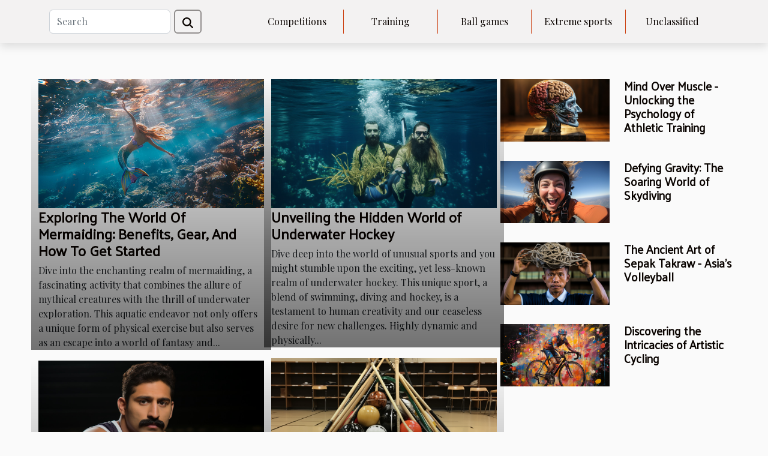

--- FILE ---
content_type: text/html; charset=UTF-8
request_url: https://www.goprostock.com/
body_size: 11780
content:
<!DOCTYPE html>
    <html lang="en">
<head>
    <meta charset="utf-8">
    <meta name="viewport" content="width=device-width, initial-scale=1">
    <title>Embrace the Challenge, Ignite Your Potential</title>

<meta name="description" content="">

<meta name="robots" content="follow,index" />
<link rel="icon" type="image/png" href="/favicon.png" />


    <link rel="stylesheet" href="/css/style2.css">
</head>
<body>
    <header>
    <div class="container-fluid d-flex justify-content-center">
        <nav class="navbar container navbar-expand-xl m-0 pt-3 pb-3">
            <div class="container-fluid">
                <button class="navbar-toggler" type="button" data-bs-toggle="collapse" data-bs-target="#navbarSupportedContent" aria-controls="navbarSupportedContent" aria-expanded="false" aria-label="Toggle navigation">
                    <svg xmlns="http://www.w3.org/2000/svg" fill="currentColor" class="bi bi-list" viewBox="0 0 16 16">
                        <path fill-rule="evenodd" d="M2.5 12a.5.5 0 0 1 .5-.5h10a.5.5 0 0 1 0 1H3a.5.5 0 0 1-.5-.5m0-4a.5.5 0 0 1 .5-.5h10a.5.5 0 0 1 0 1H3a.5.5 0 0 1-.5-.5m0-4a.5.5 0 0 1 .5-.5h10a.5.5 0 0 1 0 1H3a.5.5 0 0 1-.5-.5"></path>
                    </svg>
                </button>
                <div class="collapse navbar-collapse" id="navbarSupportedContent">
                    <form class="d-flex" role="search" method="get" action="/search">
    <input type="search" class="form-control"  name="q" placeholder="Search" aria-label="Search"  pattern=".*\S.*" required>
    <button type="submit" class="btn">
        <svg xmlns="http://www.w3.org/2000/svg" width="18px" height="18px" fill="currentColor" viewBox="0 0 512 512">
                    <path d="M416 208c0 45.9-14.9 88.3-40 122.7L502.6 457.4c12.5 12.5 12.5 32.8 0 45.3s-32.8 12.5-45.3 0L330.7 376c-34.4 25.2-76.8 40-122.7 40C93.1 416 0 322.9 0 208S93.1 0 208 0S416 93.1 416 208zM208 352a144 144 0 1 0 0-288 144 144 0 1 0 0 288z"/>
                </svg>
    </button>
</form>
                    <ul class="navbar-nav">
                                                    <li class="nav-item">
    <a href="/competitions" class="nav-link">Competitions</a>
    </li>
                                    <li class="nav-item">
    <a href="/training" class="nav-link">Training</a>
    </li>
                                    <li class="nav-item">
    <a href="/ball-games" class="nav-link">Ball games</a>
    </li>
                                    <li class="nav-item">
    <a href="/extreme-sports" class="nav-link">Extreme sports</a>
    </li>
                                    <li class="nav-item">
    <a href="/unclassified" class="nav-link">Unclassified</a>
    </li>
                            </ul>
                </div>
            </div>
        </nav>
    </div> 
</header>
<main>
        <div class="container main" ></div>    <section class="container pages-list-top-columns-tc">
        <div class="row">
            <div class="col-12 col-lg-4 item">
                                    <div class="row">
                        <div class="col-12">
                            <a href="/exploring-the-world-of-mermaiding-benefits-gear-and-how-to-get-started" title="Exploring The World Of Mermaiding: Benefits, Gear, And How To Get Started"><img class="img-fluid" src="/images/exploring-the-world-of-mermaiding-benefits-gear-and-how-to-get-started.jpeg" alt="Exploring The World Of Mermaiding: Benefits, Gear, And How To Get Started"></a>                        </div>
                        <div class="col-12">
                                                        <h3><a href="/exploring-the-world-of-mermaiding-benefits-gear-and-how-to-get-started" title="Exploring The World Of Mermaiding: Benefits, Gear, And How To Get Started">Exploring The World Of Mermaiding: Benefits, Gear, And How To Get Started</a></h3>                            <time datetime="2024-06-22 17:40:04">Saturday, June 22, 2024 5:40 PM</time>                            <div>
Dive into the enchanting realm of mermaiding, a fascinating activity that combines the allure of mythical creatures with the thrill of underwater exploration. This aquatic endeavor not only offers a unique form of physical exercise but also serves as an escape into a world of fantasy and...</div>                                                    </div>
                    </div>
                                    <div class="row">
                        <div class="col-12">
                            <a href="/dominating-the-field-an-insight-into-kabaddi" title="Dominating the Field: An Insight into Kabaddi"><img class="img-fluid" src="/images/dominating-the-field-an-insight-into-kabaddi.jpg" alt="Dominating the Field: An Insight into Kabaddi"></a>                        </div>
                        <div class="col-12">
                                                        <h3><a href="/dominating-the-field-an-insight-into-kabaddi" title="Dominating the Field: An Insight into Kabaddi">Dominating the Field: An Insight into Kabaddi</a></h3>                            <time datetime="2023-11-09 15:05:21">Thursday, November 9, 2023 3:05 PM</time>                            <div>
Kabaddi, a sport deeply rooted in the heartlands of India, has over the years transformed into a global phenomenon. The game, with its simple rules and intense gameplay, has captivated audiences across the world. This article provides an intriguing insight into the sport, exploring its evolution,...</div>                                                    </div>
                    </div>
                            </div>

            <div class="col-12 col-lg-4 item">
                                    <div class="row">
                        <div class="col-12">
                            <a href="/unveiling-the-hidden-world-of-underwater-hockey" title="Unveiling the Hidden World of Underwater Hockey"><img class="img-fluid" src="/images/unveiling-the-hidden-world-of-underwater-hockey.jpeg" alt="Unveiling the Hidden World of Underwater Hockey"></a>                        </div>
                        <div class="col-12">
                                                        <h3><a href="/unveiling-the-hidden-world-of-underwater-hockey" title="Unveiling the Hidden World of Underwater Hockey">Unveiling the Hidden World of Underwater Hockey</a></h3>                            <time datetime="2023-11-09 15:05:20">Thursday, November 9, 2023 3:05 PM</time>                            <div>
Dive deep into the world of unusual sports and you might stumble upon the exciting, yet less-known realm of underwater hockey. This unique sport, a blend of swimming, diving and hockey, is a testament to human creativity and our ceaseless desire for new challenges. Highly dynamic and physically...</div>                                                    </div>
                    </div>
                                    <div class="row">
                        <div class="col-12">
                            <a href="/broomball-an-icy-twist-to-traditional-ball-games" title="Broomball: An Icy Twist to Traditional Ball Games"><img class="img-fluid" src="/images/broomball-an-icy-twist-to-traditional-ball-games.jpg" alt="Broomball: An Icy Twist to Traditional Ball Games"></a>                        </div>
                        <div class="col-12">
                                                        <h3><a href="/broomball-an-icy-twist-to-traditional-ball-games" title="Broomball: An Icy Twist to Traditional Ball Games">Broomball: An Icy Twist to Traditional Ball Games</a></h3>                            <time datetime="2023-10-19 01:34:08">Thursday, October 19, 2023 1:34 AM</time>                            <div>
Are you tired of the same traditional ball games? Or are you a thrill-seeker wanting to try something new? Broomball just might be the sport for you. It's a unique game, played on ice, that has been gaining popularity over the years. This exciting game brings an icy twist to the conventional ball...</div>                                                    </div>
                    </div>
                            </div>
            <div class="col-12 col-lg-4">
                <div class="row">
                                            <div class=" col-12">
                            <div class="row">
                                <figure class="col-12 col-lg-6"><a href="/mind-over-muscle-unlocking-the-psychology-of-athletic-training" title="Mind Over Muscle - Unlocking the Psychology of Athletic Training"><img class="img-fluid" src="/images/mind-over-muscle-unlocking-the-psychology-of-athletic-training.jpg" alt="Mind Over Muscle - Unlocking the Psychology of Athletic Training"></a></figure><figcaption>Mind Over Muscle - Unlocking the Psychology of Athletic Training</figcaption>                                <div class="col-12 col-lg-6">
                                                                        <h4><a href="/mind-over-muscle-unlocking-the-psychology-of-athletic-training" title="Mind Over Muscle - Unlocking the Psychology of Athletic Training">Mind Over Muscle - Unlocking the Psychology of Athletic Training</a></h4>                                </div>
                            </div>
                        </div>
                                            <div class=" col-12">
                            <div class="row">
                                <figure class="col-12 col-lg-6"><a href="/defying-gravity-the-soaring-world-of-skydiving" title="Defying Gravity: The Soaring World of Skydiving"><img class="img-fluid" src="/images/defying-gravity-the-soaring-world-of-skydiving.jpeg" alt="Defying Gravity: The Soaring World of Skydiving"></a></figure><figcaption>Defying Gravity: The Soaring World of Skydiving</figcaption>                                <div class="col-12 col-lg-6">
                                                                        <h4><a href="/defying-gravity-the-soaring-world-of-skydiving" title="Defying Gravity: The Soaring World of Skydiving">Defying Gravity: The Soaring World of Skydiving</a></h4>                                </div>
                            </div>
                        </div>
                                            <div class=" col-12">
                            <div class="row">
                                <figure class="col-12 col-lg-6"><a href="/the-ancient-art-of-sepak-takraw-asias-volleyball" title="The Ancient Art of Sepak Takraw - Asia&#039;s Volleyball"><img class="img-fluid" src="/images/the-ancient-art-of-sepak-takraw-asias-volleyball.jpeg" alt="The Ancient Art of Sepak Takraw - Asia&#039;s Volleyball"></a></figure><figcaption>The Ancient Art of Sepak Takraw - Asia's Volleyball</figcaption>                                <div class="col-12 col-lg-6">
                                                                        <h4><a href="/the-ancient-art-of-sepak-takraw-asias-volleyball" title="The Ancient Art of Sepak Takraw - Asia&#039;s Volleyball">The Ancient Art of Sepak Takraw - Asia's Volleyball</a></h4>                                </div>
                            </div>
                        </div>
                                            <div class=" col-12">
                            <div class="row">
                                <figure class="col-12 col-lg-6"><a href="/discovering-the-intricacies-of-artistic-cycling" title="Discovering the Intricacies of Artistic Cycling"><img class="img-fluid" src="/images/discovering-the-intricacies-of-artistic-cycling.jpeg" alt="Discovering the Intricacies of Artistic Cycling"></a></figure><figcaption>Discovering the Intricacies of Artistic Cycling</figcaption>                                <div class="col-12 col-lg-6">
                                                                        <h4><a href="/discovering-the-intricacies-of-artistic-cycling" title="Discovering the Intricacies of Artistic Cycling">Discovering the Intricacies of Artistic Cycling</a></h4>                                </div>
                            </div>
                        </div>
                                    </div>
            </div>
        </div>
    </section>
    
<section class="column-3">

        <div class="container">
            <h2>Competitions</h2>            <div class="row">
                                    <div class="col-12 col-md-5 col-lg-4 item">

                        <figure><a href="/unveiling-the-grit-in-ultra-endurance-races" title="Unveiling the Grit in Ultra-Endurance Races"><img class="img-fluid" src="/images/unveiling-the-grit-in-ultra-endurance-races.jpeg" alt="Unveiling the Grit in Ultra-Endurance Races"></a></figure><figcaption>Unveiling the Grit in Ultra-Endurance Races</figcaption>                        <div>
                            <h3><a href="/unveiling-the-grit-in-ultra-endurance-races" title="Unveiling the Grit in Ultra-Endurance Races">Unveiling the Grit in Ultra-Endurance Races</a></h3>                        </div>
                        <time datetime="2023-11-09 15:05:21">Thursday, November 9, 2023 3:05 PM</time>                        
                        <div>
Ultra-endurance races test the limits of human fortitude, courage, and tenacity, in an extreme, often grueling, environment. Pushing physical boundaries to the brink, these events are not merely a test of physical strength, but a testament to an individual's mental grit and resilience. The...</div>                                            </div>

                                                        <div class="col-12 col-md-5 col-lg-4 item">

                        <figure><a href="/unmasking-the-obscure-sport-of-joggling-juggling-on-the-run" title="Unmasking the Obscure Sport of Joggling - Juggling on the Run"><img class="img-fluid" src="/images/unmasking-the-obscure-sport-of-joggling-juggling-on-the-run.jpeg" alt="Unmasking the Obscure Sport of Joggling - Juggling on the Run"></a></figure><figcaption>Unmasking the Obscure Sport of Joggling - Juggling on the Run</figcaption>                        <div>
                            <h3><a href="/unmasking-the-obscure-sport-of-joggling-juggling-on-the-run" title="Unmasking the Obscure Sport of Joggling - Juggling on the Run">Unmasking the Obscure Sport of Joggling - Juggling on the Run</a></h3>                        </div>
                        <time datetime="2023-11-09 15:05:20">Thursday, November 9, 2023 3:05 PM</time>                        
                        <div>
Imagine a sport that combines the rhythm and endurance of running with the skill and concentration of juggling. Welcome to the fascinating world of "Joggling" - a sport that will make you rethink your idea of multitasking. This emerging discipline pushes the boundaries of physical and mental...</div>                                            </div>

                                                        <div class="col-12 col-md-5 col-lg-4 item">

                        <figure><a href="/unveiling-the-hidden-world-of-underwater-hockey" title="Unveiling the Hidden World of Underwater Hockey"><img class="img-fluid" src="/images/unveiling-the-hidden-world-of-underwater-hockey.jpeg" alt="Unveiling the Hidden World of Underwater Hockey"></a></figure><figcaption>Unveiling the Hidden World of Underwater Hockey</figcaption>                        <div>
                            <h3><a href="/unveiling-the-hidden-world-of-underwater-hockey" title="Unveiling the Hidden World of Underwater Hockey">Unveiling the Hidden World of Underwater Hockey</a></h3>                        </div>
                        <time datetime="2023-11-09 15:05:20">Thursday, November 9, 2023 3:05 PM</time>                        
                        <div>
Dive deep into the world of unusual sports and you might stumble upon the exciting, yet less-known realm of underwater hockey. This unique sport, a blend of swimming, diving and hockey, is a testament to human creativity and our ceaseless desire for new challenges. Highly dynamic and physically...</div>                                            </div>

                                </div>
            <div class="row">
                                                    <div class="col-12 col-md-5 col-lg-4 item">

                        <figure><a href="/unearthing-the-thrills-of-underwater-hockey" title="Unearthing the Thrills of Underwater Hockey"><img class="img-fluid" src="/images/unearthing-the-thrills-of-underwater-hockey.jpg" alt="Unearthing the Thrills of Underwater Hockey"></a></figure><figcaption>Unearthing the Thrills of Underwater Hockey</figcaption>                        <div>
                            <h3><a href="/unearthing-the-thrills-of-underwater-hockey" title="Unearthing the Thrills of Underwater Hockey">Unearthing the Thrills of Underwater Hockey</a></h3>                        </div>
                        <time datetime="2023-11-09 15:05:19">Thursday, November 9, 2023 3:05 PM</time>                        
                        <div>
The captivating world of sports is vast and varied, offering an array of games to suit every taste. From popular games on dry land to thrilling activities in the water, athletes find new and exciting ways to compete and challenge themselves. However, one aquatic sport, in particular, has been...</div>                                            </div>

                                                        <div class="col-12 col-md-5 col-lg-4 item">

                        <figure><a href="/unraveling-the-thrill-of-chess-boxing" title="Unraveling the Thrill of Chess Boxing"><img class="img-fluid" src="/images/unraveling-the-thrill-of-chess-boxing.jpeg" alt="Unraveling the Thrill of Chess Boxing"></a></figure><figcaption>Unraveling the Thrill of Chess Boxing</figcaption>                        <div>
                            <h3><a href="/unraveling-the-thrill-of-chess-boxing" title="Unraveling the Thrill of Chess Boxing">Unraveling the Thrill of Chess Boxing</a></h3>                        </div>
                        <time datetime="2023-10-19 01:34:08">Thursday, October 19, 2023 1:34 AM</time>                        
                        <div>
Imagine a sport that combines the intellectual rigor of chess with the physical agility of boxing. Sounds intriguing, right? This is chess boxing, a hybrid sport that tests your mental and physical stamina simultaneously. It is a thrilling blend of rapid punches and strategic maneuvers, a game...</div>                                            </div>

                                                        <div class="col-12 col-md-5 col-lg-4 item">

                        <figure><a href="/the-forgotten-heroes-of-paralympic-sports" title="The Forgotten Heroes of Paralympic Sports"><img class="img-fluid" src="/images/the-forgotten-heroes-of-paralympic-sports.jpg" alt="The Forgotten Heroes of Paralympic Sports"></a></figure><figcaption>The Forgotten Heroes of Paralympic Sports</figcaption>                        <div>
                            <h3><a href="/the-forgotten-heroes-of-paralympic-sports" title="The Forgotten Heroes of Paralympic Sports">The Forgotten Heroes of Paralympic Sports</a></h3>                        </div>
                        <time datetime="2023-10-19 01:34:08">Thursday, October 19, 2023 1:34 AM</time>                        
                        <div>
In the realm of sports, there are athletes who defy the odds and overcome unimaginable challenges to display human resilience, determination, and strength. These are the athletes of Paralympic sports, who, despite their physical limitations, have not allowed their spirits to be confined. They...</div>                                            </div>

                                </div>
            <div class="row">
                                                    <div class="col-12 col-md-5 col-lg-4 item">

                        <figure><a href="/unveiling-the-worlds-most-underrated-sports-competitions" title="Unveiling The World&#039;s Most Underrated Sports Competitions"><img class="img-fluid" src="/images/unveiling-the-worlds-most-underrated-sports-competitions.jpeg" alt="Unveiling The World&#039;s Most Underrated Sports Competitions"></a></figure><figcaption>Unveiling The World's Most Underrated Sports Competitions</figcaption>                        <div>
                            <h3><a href="/unveiling-the-worlds-most-underrated-sports-competitions" title="Unveiling The World&#039;s Most Underrated Sports Competitions">Unveiling The World's Most Underrated Sports Competitions</a></h3>                        </div>
                        <time datetime="2023-10-19 01:34:08">Thursday, October 19, 2023 1:34 AM</time>                        
                        <div>
In the vast arena of sports, several high-profile competitions such as the Olympics, FIFA World Cup, and the Super Bowl are usually in the spotlight. However, when we delve deeper into the world of sport, we discover numerous underrated sports competitions that seldom receive the recognition they...</div>                                            </div>

                                                                        <div class="col-12 col-md-5 col-lg-4 empty"></div>
                                    <div class="col-12 col-md-5 col-lg-4 empty"></div>
                            </div>
        </div>
        
    </section>
<section class="newest-list">
        <div class="container">
                        <h2>Training</h2>
            <div class="row">
                                    <div class="col-12 col-md-4">
                        <figure><a href="/exploring-the-world-of-mermaiding-benefits-gear-and-how-to-get-started" title="Exploring The World Of Mermaiding: Benefits, Gear, And How To Get Started"><img class="img-fluid" src="/images/exploring-the-world-of-mermaiding-benefits-gear-and-how-to-get-started.jpeg" alt="Exploring The World Of Mermaiding: Benefits, Gear, And How To Get Started"></a></figure><figcaption>Exploring The World Of Mermaiding: Benefits, Gear, And How To Get Started</figcaption>                        <div>
                                                    </div>
                        <h4><a href="/exploring-the-world-of-mermaiding-benefits-gear-and-how-to-get-started" title="Exploring The World Of Mermaiding: Benefits, Gear, And How To Get Started">Exploring The World Of Mermaiding: Benefits, Gear, And How To Get Started</a></h4>                        <time datetime="2024-06-22 17:40:04">Saturday, June 22, 2024 5:40 PM</time>                        <div>
Dive into the enchanting realm of mermaiding, a fascinating activity that combines the allure of...</div>                    </div>
                                    <div class="col-12 col-md-4">
                        <figure><a href="/unlock-your-potential-with-plyometric-training" title="Unlock Your Potential with Plyometric Training"><img class="img-fluid" src="/images/unlock-your-potential-with-plyometric-training.jpeg" alt="Unlock Your Potential with Plyometric Training"></a></figure><figcaption>Unlock Your Potential with Plyometric Training</figcaption>                        <div>
                                                    </div>
                        <h4><a href="/unlock-your-potential-with-plyometric-training" title="Unlock Your Potential with Plyometric Training">Unlock Your Potential with Plyometric Training</a></h4>                        <time datetime="2023-11-09 15:05:21">Thursday, November 9, 2023 3:05 PM</time>                        <div> 
Are you seeking a fitness regimen to go beyond muscle tone and truly unlock your physical...</div>                    </div>
                                    <div class="col-12 col-md-4">
                        <figure><a href="/mind-over-muscle-unlocking-the-psychology-of-athletic-training" title="Mind Over Muscle - Unlocking the Psychology of Athletic Training"><img class="img-fluid" src="/images/mind-over-muscle-unlocking-the-psychology-of-athletic-training.jpg" alt="Mind Over Muscle - Unlocking the Psychology of Athletic Training"></a></figure><figcaption>Mind Over Muscle - Unlocking the Psychology of Athletic Training</figcaption>                        <div>
                                                    </div>
                        <h4><a href="/mind-over-muscle-unlocking-the-psychology-of-athletic-training" title="Mind Over Muscle - Unlocking the Psychology of Athletic Training">Mind Over Muscle - Unlocking the Psychology of Athletic Training</a></h4>                        <time datetime="2023-11-09 15:05:20">Thursday, November 9, 2023 3:05 PM</time>                        <div>
The world of athletic training is not just about the physical. It's also about the mental – the...</div>                    </div>
                                    <div class="col-12 col-md-4">
                        <figure><a href="/mind-over-muscle-mental-toughness-in-sports" title="Mind over Muscle: Mental Toughness in Sports"><img class="img-fluid" src="/images/mind-over-muscle-mental-toughness-in-sports.jpeg" alt="Mind over Muscle: Mental Toughness in Sports"></a></figure><figcaption>Mind over Muscle: Mental Toughness in Sports</figcaption>                        <div>
                                                    </div>
                        <h4><a href="/mind-over-muscle-mental-toughness-in-sports" title="Mind over Muscle: Mental Toughness in Sports">Mind over Muscle: Mental Toughness in Sports</a></h4>                        <time datetime="2023-11-09 15:05:20">Thursday, November 9, 2023 3:05 PM</time>                        <div>
In the competitive world of sports, the importance of mental fortitude cannot be overstated. This...</div>                    </div>
                                    <div class="col-12 col-md-4">
                        <figure><a href="/unlocking-the-secret-to-elite-gymnasts-mental-strength" title="Unlocking the Secret to Elite Gymnasts&#039; Mental Strength"><img class="img-fluid" src="/images/unlocking-the-secret-to-elite-gymnasts-mental-strength.jpeg" alt="Unlocking the Secret to Elite Gymnasts&#039; Mental Strength"></a></figure><figcaption>Unlocking the Secret to Elite Gymnasts' Mental Strength</figcaption>                        <div>
                                                    </div>
                        <h4><a href="/unlocking-the-secret-to-elite-gymnasts-mental-strength" title="Unlocking the Secret to Elite Gymnasts&#039; Mental Strength">Unlocking the Secret to Elite Gymnasts' Mental Strength</a></h4>                        <time datetime="2023-10-19 01:34:08">Thursday, October 19, 2023 1:34 AM</time>                        <div>
Witnessing the outstanding physical feats performed by elite gymnasts often leaves us in awe....</div>                    </div>
                                    <div class="col-12 col-md-4">
                        <figure><a href="/unconventional-training-secrets-of-elite-athletes" title="Unconventional Training Secrets of Elite Athletes"><img class="img-fluid" src="/images/unconventional-training-secrets-of-elite-athletes.jpeg" alt="Unconventional Training Secrets of Elite Athletes"></a></figure><figcaption>Unconventional Training Secrets of Elite Athletes</figcaption>                        <div>
                                                    </div>
                        <h4><a href="/unconventional-training-secrets-of-elite-athletes" title="Unconventional Training Secrets of Elite Athletes">Unconventional Training Secrets of Elite Athletes</a></h4>                        <time datetime="2023-10-19 01:34:08">Thursday, October 19, 2023 1:34 AM</time>                        <div>
Elite athletes exhibit physical prowess that far surpasses the average individual. Their...</div>                    </div>
                            </div>
        </div>
    </section>
    <section class="block-sidebar">
        <div class="container">
            <h2>Ball games</h2>            <div class="row">
                <div class="col-lg-9 order-1 order-md-2 col-12 main">
                    <div class="row">
                                                    <div class="col-12 col-lg-6 item">
                                <figure><a href="/dominating-the-field-an-insight-into-kabaddi" title="Dominating the Field: An Insight into Kabaddi"><img class="d-block w-100" src="/images/dominating-the-field-an-insight-into-kabaddi.jpg" alt="Dominating the Field: An Insight into Kabaddi"></a></figure><figcaption>Dominating the Field: An Insight into Kabaddi</figcaption>                                <div>
                                    <h3><a href="/dominating-the-field-an-insight-into-kabaddi" title="Dominating the Field: An Insight into Kabaddi">Dominating the Field: An Insight into Kabaddi</a></h3>                                </div>
                                <time datetime="2023-11-09 15:05:21">Thursday, November 9, 2023 3:05 PM</time>                                
                                <p>
Kabaddi, a sport deeply rooted in the heartlands of India, has over the years transformed into a global phenomenon. The game, with its simple rules and intense gameplay, has captivated audiences across the world. This article provides an intriguing insight into the sport, exploring its evolution,...</p>                            </div>

                                                                                <div class="col-12 col-lg-6 item">
                                <figure><a href="/making-sense-of-the-speedball-craze" title="Making Sense of the Speedball Craze"><img class="d-block w-100" src="/images/making-sense-of-the-speedball-craze.jpeg" alt="Making Sense of the Speedball Craze"></a></figure><figcaption>Making Sense of the Speedball Craze</figcaption>                                <div>
                                    <h3><a href="/making-sense-of-the-speedball-craze" title="Making Sense of the Speedball Craze">Making Sense of the Speedball Craze</a></h3>                                </div>
                                <time datetime="2023-11-09 15:05:21">Thursday, November 9, 2023 3:05 PM</time>                                
                                <p>
In the dynamic world of sports and fitness, trends come and go. However, few crazes have gripped the fitness enthusiasts quite as fiercely as the Speedball. Its simplicity, efficiency, and sheer fun factor have catapulted it to the forefront of popular fitness regimes. This article aims to help...</p>                            </div>

                                                </div>
                    <div class="row">
                                                                            <div class="col-12 col-lg-6 item">
                                <figure><a href="/the-ancient-art-of-sepak-takraw-asias-volleyball" title="The Ancient Art of Sepak Takraw - Asia&#039;s Volleyball"><img class="d-block w-100" src="/images/the-ancient-art-of-sepak-takraw-asias-volleyball.jpeg" alt="The Ancient Art of Sepak Takraw - Asia&#039;s Volleyball"></a></figure><figcaption>The Ancient Art of Sepak Takraw - Asia's Volleyball</figcaption>                                <div>
                                    <h3><a href="/the-ancient-art-of-sepak-takraw-asias-volleyball" title="The Ancient Art of Sepak Takraw - Asia&#039;s Volleyball">The Ancient Art of Sepak Takraw - Asia's Volleyball</a></h3>                                </div>
                                <time datetime="2023-11-09 15:05:20">Thursday, November 9, 2023 3:05 PM</time>                                
                                <p>
Delving into the realm of traditional sports, we find a rich tapestry of cultural expressions and ancient techniques that continue to captivate audiences today. Among these, Sepak Takraw, often referred to as Asia's volleyball, stands out with its dynamic gameplay and mesmerizing displays of...</p>                            </div>

                                                                                <div class="col-12 col-lg-6 item">
                                <figure><a href="/discovering-sepak-takraw-volleyballs-kick-worthy-cousin" title="Discovering Sepak Takraw: Volleyball&#039;s Kick-worthy Cousin"><img class="d-block w-100" src="/images/discovering-sepak-takraw-volleyballs-kick-worthy-cousin.jpeg" alt="Discovering Sepak Takraw: Volleyball&#039;s Kick-worthy Cousin"></a></figure><figcaption>Discovering Sepak Takraw: Volleyball's Kick-worthy Cousin</figcaption>                                <div>
                                    <h3><a href="/discovering-sepak-takraw-volleyballs-kick-worthy-cousin" title="Discovering Sepak Takraw: Volleyball&#039;s Kick-worthy Cousin">Discovering Sepak Takraw: Volleyball's Kick-worthy Cousin</a></h3>                                </div>
                                <time datetime="2023-11-09 15:05:20">Thursday, November 9, 2023 3:05 PM</time>                                
                                <p>
Capturing the thrill of a game that blends the excitement of volleyball with the agility of football, we introduce you to Sepak Takraw. Also known as kick volleyball, this remarkable sport traces its roots back to Southeast Asia. It is a game that defies gravity, pushes physical limits and...</p>                            </div>

                                                </div>
                    <div class="row">
                                                                    </div>
                                    </div>
                                    <aside class="col-lg-3 order-2 order-md-2 col-12 aside-right">
                        <div>
                                                            <div class="d-flex">
                                    <figure><a href="/broomball-an-icy-twist-to-traditional-ball-games" title="Broomball: An Icy Twist to Traditional Ball Games"><img class="d-block w-100" src="/images/broomball-an-icy-twist-to-traditional-ball-games.jpg" alt="Broomball: An Icy Twist to Traditional Ball Games"></a></figure>                                    <div>
                                        <h3><a href="/broomball-an-icy-twist-to-traditional-ball-games" title="Broomball: An Icy Twist to Traditional Ball Games">Broomball: An Icy Twist to Traditional Ball Games</a></h3>                                        <p>
Are you tired of the same traditional ball games? Or are you a thrill-seeker wanting to try something new? Broomball just might be the sport for you. It's a unique game, played on ice, that has been gaining popularity over the years. This exciting game brings an icy twist to the conventional ball...</p>                                    </div>
                                </div>
                                                            <div class="d-flex">
                                    <figure><a href="/exploring-the-cultural-impact-of-lesser-known-ball-games" title="Exploring the Cultural Impact of Lesser-Known Ball Games"><img class="d-block w-100" src="/images/exploring-the-cultural-impact-of-lesser-known-ball-games.jpeg" alt="Exploring the Cultural Impact of Lesser-Known Ball Games"></a></figure>                                    <div>
                                        <h3><a href="/exploring-the-cultural-impact-of-lesser-known-ball-games" title="Exploring the Cultural Impact of Lesser-Known Ball Games">Exploring the Cultural Impact of Lesser-Known Ball Games</a></h3>                                        <p>
The world is replete with a variety of unique, diverse, and, often, captivating sports. Beyond the conventional ones that are widely known and loved, there exists a plethora of lesser-known ball games deeply entrenched in different cultures. These sports, while not as famous, are an essential...</p>                                    </div>
                                </div>
                                                            <div class="d-flex">
                                    <figure><a href="/living-on-the-edge-the-thrill-and-philosophy-of-base-jumping" title="Living on the Edge: The Thrill and Philosophy of Base Jumping"><img class="d-block w-100" src="/images/living-on-the-edge-the-thrill-and-philosophy-of-base-jumping.jpg" alt="Living on the Edge: The Thrill and Philosophy of Base Jumping"></a></figure>                                    <div>
                                        <h3><a href="/living-on-the-edge-the-thrill-and-philosophy-of-base-jumping" title="Living on the Edge: The Thrill and Philosophy of Base Jumping">Living on the Edge: The Thrill and Philosophy of Base Jumping</a></h3>                                        <p>
Delving into the world of extreme sports, one of the most exhilarating yet controversial activities that tend to defy all conventional norms is base jumping. This high-adrenaline sport pushes the boundaries of human physical capabilities and psychological fortitude. As one stands on the precipice...</p>                                    </div>
                                </div>
                                                            <div class="d-flex">
                                    <figure><a href="/unconventional-training-secrets-of-elite-athletes" title="Unconventional Training Secrets of Elite Athletes"><img class="d-block w-100" src="/images/unconventional-training-secrets-of-elite-athletes.jpeg" alt="Unconventional Training Secrets of Elite Athletes"></a></figure>                                    <div>
                                        <h3><a href="/unconventional-training-secrets-of-elite-athletes" title="Unconventional Training Secrets of Elite Athletes">Unconventional Training Secrets of Elite Athletes</a></h3>                                        <p>
Elite athletes exhibit physical prowess that far surpasses the average individual. Their incredible abilities aren't just the product of natural talent, but the result of years of dedicated training. However, the secrets behind their exceptional performance often remain hidden behind closed doors...</p>                                    </div>
                                </div>
                                                            <div class="d-flex">
                                    <figure><a href="/the-metamorphosis-of-chess-boxing-where-minds-and-fists-collide" title="The Metamorphosis of Chess Boxing - Where Minds and Fists Collide"><img class="d-block w-100" src="/images/the-metamorphosis-of-chess-boxing-where-minds-and-fists-collide.jpg" alt="The Metamorphosis of Chess Boxing - Where Minds and Fists Collide"></a></figure>                                    <div>
                                        <h3><a href="/the-metamorphosis-of-chess-boxing-where-minds-and-fists-collide" title="The Metamorphosis of Chess Boxing - Where Minds and Fists Collide">The Metamorphosis of Chess Boxing - Where Minds and Fists Collide</a></h3>                                        <p>
The intriguing world of chess boxing, where brawns and brains meet in a seamless continuum, represents a unique juxtaposition rarely found in modern sports. This captivating discipline, a whirling fusion of cerebral strategy and raw pugilistic prowess, stands as a testament to the transformative...</p>                                    </div>
                                </div>
                                                            <div class="d-flex">
                                    <figure><a href="/exploring-the-cultural-impact-of-lesser-known-ball-games" title="Exploring the Cultural Impact of Lesser-Known Ball Games"><img class="d-block w-100" src="/images/exploring-the-cultural-impact-of-lesser-known-ball-games.jpeg" alt="Exploring the Cultural Impact of Lesser-Known Ball Games"></a></figure>                                    <div>
                                        <h3><a href="/exploring-the-cultural-impact-of-lesser-known-ball-games" title="Exploring the Cultural Impact of Lesser-Known Ball Games">Exploring the Cultural Impact of Lesser-Known Ball Games</a></h3>                                        <p>
The world is replete with a variety of unique, diverse, and, often, captivating sports. Beyond the conventional ones that are widely known and loved, there exists a plethora of lesser-known ball games deeply entrenched in different cultures. These sports, while not as famous, are an essential...</p>                                    </div>
                                </div>
                            
                        </div>
                    </aside>
                            </div>
        </div>
    </section>
    <section class="block-featured-multi">

        <div class="container-fluid">
            <div class="container">
                <h2>The essential</h2>
                <div class="row">
                                                                        <div class="col-12">
                                <figure><a href="/unveiling-the-hidden-world-of-underwater-hockey" title="Unveiling the Hidden World of Underwater Hockey"><img class="d-block w-100" src="/images/unveiling-the-hidden-world-of-underwater-hockey.jpeg" alt="Unveiling the Hidden World of Underwater Hockey"></a></figure><figcaption>Unveiling the Hidden World of Underwater Hockey</figcaption>                            </div>
                            <div class="col-12 col-lg-5">
                                                                <h3><a href="/unveiling-the-hidden-world-of-underwater-hockey" title="Unveiling the Hidden World of Underwater Hockey">Unveiling the Hidden World of Underwater Hockey</a></h3>                                <time datetime="2023-11-09 15:05:20">Thursday, November 9, 2023 3:05 PM</time>                                <p>
Dive deep into the world of unusual sports and you might stumble upon the exciting, yet less-known realm of underwater hockey. This unique sport, a blend of swimming, diving and hockey, is a testament to human creativity and our ceaseless desire for new challenges. Highly dynamic and physically demanding, underwater hockey is as thrilling to watch as it is to participate in. This blog post aims to shed light on the rules, techniques, equipment and skills involved in this fascinating sport. So, ready to plunge into the mysterious world of underwater hockey? Let's dive right in.
Understanding...</p>                            </div>
                                                                    
                                                            <div class="col-12">
                                    <div class="row mt-3">
                                                                                <div class="col-12 col-lg-3 col-xl-3">
                                            <a href="/mind-over-muscle-unlocking-the-psychology-of-athletic-training" title="Mind Over Muscle - Unlocking the Psychology of Athletic Training"><img class="d-block w-100" src="/images/mind-over-muscle-unlocking-the-psychology-of-athletic-training.jpg" alt="Mind Over Muscle - Unlocking the Psychology of Athletic Training"></a>                                            <div>
                                                                                                <h4><a href="/mind-over-muscle-unlocking-the-psychology-of-athletic-training" title="Mind Over Muscle - Unlocking the Psychology of Athletic Training">Mind Over Muscle - Unlocking the Psychology of Athletic Training</a></h4>                                            </div>
                                        </div>
                                                                                                            
                                                                    <div class="col-12 col-lg-3 col-xl-3">
                                            <a href="/unveiling-the-worlds-most-underrated-sports-competitions" title="Unveiling The World&#039;s Most Underrated Sports Competitions"><img class="d-block w-100" src="/images/unveiling-the-worlds-most-underrated-sports-competitions.jpeg" alt="Unveiling The World&#039;s Most Underrated Sports Competitions"></a>                                            <div>
                                                                                                <h4><a href="/unveiling-the-worlds-most-underrated-sports-competitions" title="Unveiling The World&#039;s Most Underrated Sports Competitions">Unveiling The World's Most Underrated Sports Competitions</a></h4>                                            </div>
                                        </div>
                                                                                                            
                                                                    <div class="col-12 col-lg-3 col-xl-3">
                                            <a href="/the-ancient-art-of-sepak-takraw-asias-volleyball" title="The Ancient Art of Sepak Takraw - Asia&#039;s Volleyball"><img class="d-block w-100" src="/images/the-ancient-art-of-sepak-takraw-asias-volleyball.jpeg" alt="The Ancient Art of Sepak Takraw - Asia&#039;s Volleyball"></a>                                            <div>
                                                                                                <h4><a href="/the-ancient-art-of-sepak-takraw-asias-volleyball" title="The Ancient Art of Sepak Takraw - Asia&#039;s Volleyball">The Ancient Art of Sepak Takraw - Asia's Volleyball</a></h4>                                            </div>
                                        </div>
                                                                                                            
                                                                    <div class="col-12 col-lg-3 col-xl-3">
                                            <a href="/unconventional-training-secrets-of-elite-athletes" title="Unconventional Training Secrets of Elite Athletes"><img class="d-block w-100" src="/images/unconventional-training-secrets-of-elite-athletes.jpeg" alt="Unconventional Training Secrets of Elite Athletes"></a>                                            <div>
                                                                                                <h4><a href="/unconventional-training-secrets-of-elite-athletes" title="Unconventional Training Secrets of Elite Athletes">Unconventional Training Secrets of Elite Athletes</a></h4>                                            </div>
                                        </div>
                                                                            </div>
                                </div>
                                                                                        </div>
            </div>
        </div>

    </section>
    <section class="newest-articles">
        <div class="container">
            <h2>Extreme sports</h2>            <div class="row">
                <div class="row">
                                            <div class="col-12 col-md-4">
                            <figure><a href="/thrills-and-spills-in-the-world-of-parkour" title="Thrills and Spills in the World of Parkour"><img class="img-fluid" src="/images/thrills-and-spills-in-the-world-of-parkour.jpg" alt="Thrills and Spills in the World of Parkour"></a></figure><figcaption>Thrills and Spills in the World of Parkour</figcaption>                            <div>
                                                            </div>
                            <h4><a href="/thrills-and-spills-in-the-world-of-parkour" title="Thrills and Spills in the World of Parkour">Thrills and Spills in the World of Parkour</a></h4>                            <time datetime="2023-11-09 15:05:21">Thursday, November 9, 2023 3:05 PM</time>                            <div>
Dive headfirst into the exhilarating world of parkour, where every cityscape becomes a playground...</div>                        </div>
                                            <div class="col-12 col-md-4">
                            <figure><a href="/living-on-the-edge-the-thrill-and-philosophy-of-base-jumping" title="Living on the Edge: The Thrill and Philosophy of Base Jumping"><img class="img-fluid" src="/images/living-on-the-edge-the-thrill-and-philosophy-of-base-jumping.jpg" alt="Living on the Edge: The Thrill and Philosophy of Base Jumping"></a></figure><figcaption>Living on the Edge: The Thrill and Philosophy of Base Jumping</figcaption>                            <div>
                                                            </div>
                            <h4><a href="/living-on-the-edge-the-thrill-and-philosophy-of-base-jumping" title="Living on the Edge: The Thrill and Philosophy of Base Jumping">Living on the Edge: The Thrill and Philosophy of Base Jumping</a></h4>                            <time datetime="2023-11-09 15:05:20">Thursday, November 9, 2023 3:05 PM</time>                            <div>
Delving into the world of extreme sports, one of the most exhilarating yet controversial...</div>                        </div>
                                            <div class="col-12 col-md-4">
                            <figure><a href="/free-climbing-conquering-heights-sans-equipment" title="Free-climbing: Conquering Heights Sans Equipment"><img class="img-fluid" src="/images/free-climbing-conquering-heights-sans-equipment.jpg" alt="Free-climbing: Conquering Heights Sans Equipment"></a></figure><figcaption>Free-climbing: Conquering Heights Sans Equipment</figcaption>                            <div>
                                                            </div>
                            <h4><a href="/free-climbing-conquering-heights-sans-equipment" title="Free-climbing: Conquering Heights Sans Equipment">Free-climbing: Conquering Heights Sans Equipment</a></h4>                            <time datetime="2023-11-09 15:05:20">Thursday, November 9, 2023 3:05 PM</time>                            <div>
If you're a thrill-seeker looking to take your adventurous spirit to towering heights, the...</div>                        </div>
                                    </div>
                <div class="row">
                                            <div class="row col-12 col-md-6">
                            <figure class="col-12 col-md-6"><a href="/defying-gravity-the-soaring-world-of-skydiving" title="Defying Gravity: The Soaring World of Skydiving"><img class="img-fluid" src="/images/defying-gravity-the-soaring-world-of-skydiving.jpeg" alt="Defying Gravity: The Soaring World of Skydiving"></a></figure><figcaption>Defying Gravity: The Soaring World of Skydiving</figcaption>                            <div class="col-12 col-md-6">
                                <div>
                                    
                                </div>
                                <h4><a href="/defying-gravity-the-soaring-world-of-skydiving" title="Defying Gravity: The Soaring World of Skydiving">Defying Gravity: The Soaring World of Skydiving</a></h4>                                <time datetime="2023-10-19 01:34:08">Thursday, October 19, 2023 1:34 AM</time>                                <div>
Unfurling the adrenaline-packed world of skydiving is like unlocking a realm of excitement, thrill...</div>                            </div>
                        </div>

                                            <div class="row col-12 col-md-6">
                            <figure class="col-12 col-md-6"><a href="/fear-factor-the-psychological-thrills-of-extreme-sports" title="Fear Factor: The Psychological Thrills of Extreme Sports"><img class="img-fluid" src="/images/fear-factor-the-psychological-thrills-of-extreme-sports.jpeg" alt="Fear Factor: The Psychological Thrills of Extreme Sports"></a></figure><figcaption>Fear Factor: The Psychological Thrills of Extreme Sports</figcaption>                            <div class="col-12 col-md-6">
                                <div>
                                    
                                </div>
                                <h4><a href="/fear-factor-the-psychological-thrills-of-extreme-sports" title="Fear Factor: The Psychological Thrills of Extreme Sports">Fear Factor: The Psychological Thrills of Extreme Sports</a></h4>                                <time datetime="2023-10-19 01:34:08">Thursday, October 19, 2023 1:34 AM</time>                                <div>
For thrill-seekers, extreme sports are not just a hobby, but a lifestyle. These adrenaline-fueled...</div>                            </div>
                        </div>

                                    </div>
            </div>
        </div>
    </section>
    <section class="container-fluid full">
            <img class="img-fluid" src="/images/exploring-the-world-of-mermaiding-benefits-gear-and-how-to-get-started.jpeg" alt="">            <div class="container-fluid">
                <div class="container">
                    <div class="col-12 col-lg-6">
                        <h3><a href="/exploring-the-world-of-mermaiding-benefits-gear-and-how-to-get-started" title="Exploring The World Of Mermaiding: Benefits, Gear, And How To Get Started">Exploring The World Of Mermaiding: Benefits, Gear, And How To Get Started</a></h3>                        <time datetime="2024-06-22 17:40:04">Saturday, June 22, 2024 5:40 PM</time>                                                <p>
Dive into the enchanting realm of mermaiding, a fascinating activity that combines the allure of mythical creatures with the thrill of underwater exploration. This aquatic endeavor not only offers a unique form of physical exercise but also serves as an escape into a world of fantasy and self-expression. The shimmering tails, the graceful movements through water, and the sense of freedom that comes with embodying a mermaid are capturing hearts and imaginations worldwide. As this hobby grows in popularity, potential enthusiasts are eager to learn about its benefits, the gear required, and the initial steps to partake in this mesmerizing pursuit. Whether seeking to enhance one's swimming skills, find a new form of artistic expression, or simply indulge in the joy of pretending to be a...</p>                    </div>
                </div>
            </div>

        </section>
    
        
        
        
        
        
        
        
        
            <section class="column-2">

        <div class="container">
            <h2>Unclassified</h2>            <div class="row">
                                    <div class="col-12 col-md-6 col-lg-6">
                        <figure><a href="/the-intricate-art-of-ice-sculpture-curling" title="The Intricate Art of Ice Sculpture Curling"><img class="img-fluid" src="/images/the-intricate-art-of-ice-sculpture-curling.jpg" alt="The Intricate Art of Ice Sculpture Curling"></a></figure><figcaption>The Intricate Art of Ice Sculpture Curling</figcaption>                        <div>
                            <h3><a href="/the-intricate-art-of-ice-sculpture-curling" title="The Intricate Art of Ice Sculpture Curling">The Intricate Art of Ice Sculpture Curling</a></h3>                        </div>
                                                <time datetime="2023-11-09 15:05:21">Thursday, November 9, 2023 3:05 PM</time>
                        <div>
Delving into the mesmerizing world of ice sculpture curling, a unique fusion of artistry and athleticism, it's hard not to be enthralled. This article embarks on an exploration of this intricate art form, shedding light on its history, the techniques employed, the tools required, and the place...</div>                                            </div>

                                                        <div class="col-12 col-md-6 col-lg-6">
                        <figure><a href="/the-metamorphosis-of-chess-boxing-where-minds-and-fists-collide" title="The Metamorphosis of Chess Boxing - Where Minds and Fists Collide"><img class="img-fluid" src="/images/the-metamorphosis-of-chess-boxing-where-minds-and-fists-collide.jpg" alt="The Metamorphosis of Chess Boxing - Where Minds and Fists Collide"></a></figure><figcaption>The Metamorphosis of Chess Boxing - Where Minds and Fists Collide</figcaption>                        <div>
                            <h3><a href="/the-metamorphosis-of-chess-boxing-where-minds-and-fists-collide" title="The Metamorphosis of Chess Boxing - Where Minds and Fists Collide">The Metamorphosis of Chess Boxing - Where Minds and Fists Collide</a></h3>                        </div>
                                                <time datetime="2023-11-09 15:05:20">Thursday, November 9, 2023 3:05 PM</time>
                        <div>
The intriguing world of chess boxing, where brawns and brains meet in a seamless continuum, represents a unique juxtaposition rarely found in modern sports. This captivating discipline, a whirling fusion of cerebral strategy and raw pugilistic prowess, stands as a testament to the transformative...</div>                                            </div>

                                </div>
            <div class="row">
                                                    <div class="col-12 col-md-6 col-lg-6">
                        <figure><a href="/frisbee-golf-the-new-age-leisure-sport" title="Frisbee Golf: The New Age Leisure Sport"><img class="img-fluid" src="/images/frisbee-golf-the-new-age-leisure-sport.jpeg" alt="Frisbee Golf: The New Age Leisure Sport"></a></figure><figcaption>Frisbee Golf: The New Age Leisure Sport</figcaption>                        <div>
                            <h3><a href="/frisbee-golf-the-new-age-leisure-sport" title="Frisbee Golf: The New Age Leisure Sport">Frisbee Golf: The New Age Leisure Sport</a></h3>                        </div>
                                                <time datetime="2023-11-09 15:05:20">Thursday, November 9, 2023 3:05 PM</time>
                        <div>
The sport of Frisbee Golf, also known as disc golf, has been stealthily climbing the ranks of popular leisure activities in recent years. Its appeal lies not only in the sheer enjoyment of play, but also in its ease of accessibility for people of all ages and fitness levels. This game, which...</div>                                            </div>

                                                        <div class="col-12 col-md-6 col-lg-6">
                        <figure><a href="/discovering-the-intricacies-of-artistic-cycling" title="Discovering the Intricacies of Artistic Cycling"><img class="img-fluid" src="/images/discovering-the-intricacies-of-artistic-cycling.jpeg" alt="Discovering the Intricacies of Artistic Cycling"></a></figure><figcaption>Discovering the Intricacies of Artistic Cycling</figcaption>                        <div>
                            <h3><a href="/discovering-the-intricacies-of-artistic-cycling" title="Discovering the Intricacies of Artistic Cycling">Discovering the Intricacies of Artistic Cycling</a></h3>                        </div>
                                                <time datetime="2023-10-19 01:34:09">Thursday, October 19, 2023 1:34 AM</time>
                        <div>
In a world that revels in the thrill of sports, there lies an often-overlooked gem, a 'Cirque du Soleil' on two wheels - Artistic Cycling. An exquisite blend of theatrical grace and athleticism, it pushes the boundaries of what's possible on a bicycle. From breathtaking pirouettes to...</div>                                            </div>

                                </div>
            <div class="row">
                                                    <div class="col-12 col-md-6 col-lg-6">
                        <figure><a href="/horseback-archery-an-ancient-sport-in-the-modern-world" title="Horseback Archery: An Ancient Sport in the Modern World"><img class="img-fluid" src="/images/horseback-archery-an-ancient-sport-in-the-modern-world.jpeg" alt="Horseback Archery: An Ancient Sport in the Modern World"></a></figure><figcaption>Horseback Archery: An Ancient Sport in the Modern World</figcaption>                        <div>
                            <h3><a href="/horseback-archery-an-ancient-sport-in-the-modern-world" title="Horseback Archery: An Ancient Sport in the Modern World">Horseback Archery: An Ancient Sport in the Modern World</a></h3>                        </div>
                                                <time datetime="2023-10-19 01:34:08">Thursday, October 19, 2023 1:34 AM</time>
                        <div>
Immerse yourself in the fascinating world of horseback archery, a sport that marries two ancient skills in a captivating blend of agility, precision, and equestrian prowess. While the golden era of horseback archers may have faded into the annals of history, this sport has experienced a...</div>                                            </div>

                                        <div class="col-12 col-md-6 col-lg-6 empty"></div>
                                            </div>
        </div>
        
    </section>
<section class="big-list">
        <div class="container">
            <h2>News</h2>            <div class="row">
                                    <div class="col-12 col-lg-3 col-md-6 mb-4">
                        <figure><a href="/exploring-the-world-of-mermaiding-benefits-gear-and-how-to-get-started" title="Exploring The World Of Mermaiding: Benefits, Gear, And How To Get Started"><img class="img-fluid" src="/images/exploring-the-world-of-mermaiding-benefits-gear-and-how-to-get-started.jpeg" alt="Exploring The World Of Mermaiding: Benefits, Gear, And How To Get Started"></a></figure><figcaption>Exploring The World Of Mermaiding: Benefits, Gear, And How To Get Started</figcaption>                        <div>

                            <h3><a href="/exploring-the-world-of-mermaiding-benefits-gear-and-how-to-get-started" title="Exploring The World Of Mermaiding: Benefits, Gear, And How To Get Started">Exploring The World Of Mermaiding: Benefits, Gear, And How To Get Started</a></h3>

                            
                            <time datetime="2024-06-22 17:40:04">Saturday, June 22, 2024 5:40 PM</time>                            <div>
Dive into the enchanting realm of mermaiding, a fascinating activity that combines the allure of mythical...</div>                                                    </div>
                    </div>
                                    <div class="col-12 col-lg-3 col-md-6 mb-4">
                        <figure><a href="/dominating-the-field-an-insight-into-kabaddi" title="Dominating the Field: An Insight into Kabaddi"><img class="img-fluid" src="/images/dominating-the-field-an-insight-into-kabaddi.jpg" alt="Dominating the Field: An Insight into Kabaddi"></a></figure><figcaption>Dominating the Field: An Insight into Kabaddi</figcaption>                        <div>

                            <h3><a href="/dominating-the-field-an-insight-into-kabaddi" title="Dominating the Field: An Insight into Kabaddi">Dominating the Field: An Insight into Kabaddi</a></h3>

                            
                            <time datetime="2023-11-09 15:05:21">Thursday, November 9, 2023 3:05 PM</time>                            <div>
Kabaddi, a sport deeply rooted in the heartlands of India, has over the years transformed into a global...</div>                                                    </div>
                    </div>
                                    <div class="col-12 col-lg-3 col-md-6 mb-4">
                        <figure><a href="/the-intricate-art-of-ice-sculpture-curling" title="The Intricate Art of Ice Sculpture Curling"><img class="img-fluid" src="/images/the-intricate-art-of-ice-sculpture-curling.jpg" alt="The Intricate Art of Ice Sculpture Curling"></a></figure><figcaption>The Intricate Art of Ice Sculpture Curling</figcaption>                        <div>

                            <h3><a href="/the-intricate-art-of-ice-sculpture-curling" title="The Intricate Art of Ice Sculpture Curling">The Intricate Art of Ice Sculpture Curling</a></h3>

                            
                            <time datetime="2023-11-09 15:05:21">Thursday, November 9, 2023 3:05 PM</time>                            <div>
Delving into the mesmerizing world of ice sculpture curling, a unique fusion of artistry and athleticism,...</div>                                                    </div>
                    </div>
                                    <div class="col-12 col-lg-3 col-md-6 mb-4">
                        <figure><a href="/thrills-and-spills-in-the-world-of-parkour" title="Thrills and Spills in the World of Parkour"><img class="img-fluid" src="/images/thrills-and-spills-in-the-world-of-parkour.jpg" alt="Thrills and Spills in the World of Parkour"></a></figure><figcaption>Thrills and Spills in the World of Parkour</figcaption>                        <div>

                            <h3><a href="/thrills-and-spills-in-the-world-of-parkour" title="Thrills and Spills in the World of Parkour">Thrills and Spills in the World of Parkour</a></h3>

                            
                            <time datetime="2023-11-09 15:05:21">Thursday, November 9, 2023 3:05 PM</time>                            <div>
Dive headfirst into the exhilarating world of parkour, where every cityscape becomes a playground and every...</div>                                                    </div>
                    </div>
                                    <div class="col-12 col-lg-3 col-md-6 mb-4">
                        <figure><a href="/making-sense-of-the-speedball-craze" title="Making Sense of the Speedball Craze"><img class="img-fluid" src="/images/making-sense-of-the-speedball-craze.jpeg" alt="Making Sense of the Speedball Craze"></a></figure><figcaption>Making Sense of the Speedball Craze</figcaption>                        <div>

                            <h3><a href="/making-sense-of-the-speedball-craze" title="Making Sense of the Speedball Craze">Making Sense of the Speedball Craze</a></h3>

                            
                            <time datetime="2023-11-09 15:05:21">Thursday, November 9, 2023 3:05 PM</time>                            <div>
In the dynamic world of sports and fitness, trends come and go. However, few crazes have gripped the...</div>                                                    </div>
                    </div>
                                    <div class="col-12 col-lg-3 col-md-6 mb-4">
                        <figure><a href="/unlock-your-potential-with-plyometric-training" title="Unlock Your Potential with Plyometric Training"><img class="img-fluid" src="/images/unlock-your-potential-with-plyometric-training.jpeg" alt="Unlock Your Potential with Plyometric Training"></a></figure><figcaption>Unlock Your Potential with Plyometric Training</figcaption>                        <div>

                            <h3><a href="/unlock-your-potential-with-plyometric-training" title="Unlock Your Potential with Plyometric Training">Unlock Your Potential with Plyometric Training</a></h3>

                            
                            <time datetime="2023-11-09 15:05:21">Thursday, November 9, 2023 3:05 PM</time>                            <div> 
Are you seeking a fitness regimen to go beyond muscle tone and truly unlock your physical potential?...</div>                                                    </div>
                    </div>
                                    <div class="col-12 col-lg-3 col-md-6 mb-4">
                        <figure><a href="/unveiling-the-grit-in-ultra-endurance-races" title="Unveiling the Grit in Ultra-Endurance Races"><img class="img-fluid" src="/images/unveiling-the-grit-in-ultra-endurance-races.jpeg" alt="Unveiling the Grit in Ultra-Endurance Races"></a></figure><figcaption>Unveiling the Grit in Ultra-Endurance Races</figcaption>                        <div>

                            <h3><a href="/unveiling-the-grit-in-ultra-endurance-races" title="Unveiling the Grit in Ultra-Endurance Races">Unveiling the Grit in Ultra-Endurance Races</a></h3>

                            
                            <time datetime="2023-11-09 15:05:21">Thursday, November 9, 2023 3:05 PM</time>                            <div>
Ultra-endurance races test the limits of human fortitude, courage, and tenacity, in an extreme, often...</div>                                                    </div>
                    </div>
                                    <div class="col-12 col-lg-3 col-md-6 mb-4">
                        <figure><a href="/unmasking-the-obscure-sport-of-joggling-juggling-on-the-run" title="Unmasking the Obscure Sport of Joggling - Juggling on the Run"><img class="img-fluid" src="/images/unmasking-the-obscure-sport-of-joggling-juggling-on-the-run.jpeg" alt="Unmasking the Obscure Sport of Joggling - Juggling on the Run"></a></figure><figcaption>Unmasking the Obscure Sport of Joggling - Juggling on the Run</figcaption>                        <div>

                            <h3><a href="/unmasking-the-obscure-sport-of-joggling-juggling-on-the-run" title="Unmasking the Obscure Sport of Joggling - Juggling on the Run">Unmasking the Obscure Sport of Joggling - Juggling on the Run</a></h3>

                            
                            <time datetime="2023-11-09 15:05:20">Thursday, November 9, 2023 3:05 PM</time>                            <div>
Imagine a sport that combines the rhythm and endurance of running with the skill and concentration of...</div>                                                    </div>
                    </div>
                                    <div class="col-12 col-lg-3 col-md-6 mb-4">
                        <figure><a href="/the-metamorphosis-of-chess-boxing-where-minds-and-fists-collide" title="The Metamorphosis of Chess Boxing - Where Minds and Fists Collide"><img class="img-fluid" src="/images/the-metamorphosis-of-chess-boxing-where-minds-and-fists-collide.jpg" alt="The Metamorphosis of Chess Boxing - Where Minds and Fists Collide"></a></figure><figcaption>The Metamorphosis of Chess Boxing - Where Minds and Fists Collide</figcaption>                        <div>

                            <h3><a href="/the-metamorphosis-of-chess-boxing-where-minds-and-fists-collide" title="The Metamorphosis of Chess Boxing - Where Minds and Fists Collide">The Metamorphosis of Chess Boxing - Where Minds and Fists Collide</a></h3>

                            
                            <time datetime="2023-11-09 15:05:20">Thursday, November 9, 2023 3:05 PM</time>                            <div>
The intriguing world of chess boxing, where brawns and brains meet in a seamless continuum, represents a...</div>                                                    </div>
                    </div>
                                    <div class="col-12 col-lg-3 col-md-6 mb-4">
                        <figure><a href="/living-on-the-edge-the-thrill-and-philosophy-of-base-jumping" title="Living on the Edge: The Thrill and Philosophy of Base Jumping"><img class="img-fluid" src="/images/living-on-the-edge-the-thrill-and-philosophy-of-base-jumping.jpg" alt="Living on the Edge: The Thrill and Philosophy of Base Jumping"></a></figure><figcaption>Living on the Edge: The Thrill and Philosophy of Base Jumping</figcaption>                        <div>

                            <h3><a href="/living-on-the-edge-the-thrill-and-philosophy-of-base-jumping" title="Living on the Edge: The Thrill and Philosophy of Base Jumping">Living on the Edge: The Thrill and Philosophy of Base Jumping</a></h3>

                            
                            <time datetime="2023-11-09 15:05:20">Thursday, November 9, 2023 3:05 PM</time>                            <div>
Delving into the world of extreme sports, one of the most exhilarating yet controversial activities that...</div>                                                    </div>
                    </div>
                                    <div class="col-12 col-lg-3 col-md-6 mb-4">
                        <figure><a href="/the-ancient-art-of-sepak-takraw-asias-volleyball" title="The Ancient Art of Sepak Takraw - Asia&#039;s Volleyball"><img class="img-fluid" src="/images/the-ancient-art-of-sepak-takraw-asias-volleyball.jpeg" alt="The Ancient Art of Sepak Takraw - Asia&#039;s Volleyball"></a></figure><figcaption>The Ancient Art of Sepak Takraw - Asia's Volleyball</figcaption>                        <div>

                            <h3><a href="/the-ancient-art-of-sepak-takraw-asias-volleyball" title="The Ancient Art of Sepak Takraw - Asia&#039;s Volleyball">The Ancient Art of Sepak Takraw - Asia's Volleyball</a></h3>

                            
                            <time datetime="2023-11-09 15:05:20">Thursday, November 9, 2023 3:05 PM</time>                            <div>
Delving into the realm of traditional sports, we find a rich tapestry of cultural expressions and ancient...</div>                                                    </div>
                    </div>
                                    <div class="col-12 col-lg-3 col-md-6 mb-4">
                        <figure><a href="/mind-over-muscle-unlocking-the-psychology-of-athletic-training" title="Mind Over Muscle - Unlocking the Psychology of Athletic Training"><img class="img-fluid" src="/images/mind-over-muscle-unlocking-the-psychology-of-athletic-training.jpg" alt="Mind Over Muscle - Unlocking the Psychology of Athletic Training"></a></figure><figcaption>Mind Over Muscle - Unlocking the Psychology of Athletic Training</figcaption>                        <div>

                            <h3><a href="/mind-over-muscle-unlocking-the-psychology-of-athletic-training" title="Mind Over Muscle - Unlocking the Psychology of Athletic Training">Mind Over Muscle - Unlocking the Psychology of Athletic Training</a></h3>

                            
                            <time datetime="2023-11-09 15:05:20">Thursday, November 9, 2023 3:05 PM</time>                            <div>
The world of athletic training is not just about the physical. It's also about the mental – the psychology...</div>                                                    </div>
                    </div>
                                    <div class="col-12 col-lg-3 col-md-6 mb-4">
                        <figure><a href="/unveiling-the-hidden-world-of-underwater-hockey" title="Unveiling the Hidden World of Underwater Hockey"><img class="img-fluid" src="/images/unveiling-the-hidden-world-of-underwater-hockey.jpeg" alt="Unveiling the Hidden World of Underwater Hockey"></a></figure><figcaption>Unveiling the Hidden World of Underwater Hockey</figcaption>                        <div>

                            <h3><a href="/unveiling-the-hidden-world-of-underwater-hockey" title="Unveiling the Hidden World of Underwater Hockey">Unveiling the Hidden World of Underwater Hockey</a></h3>

                            
                            <time datetime="2023-11-09 15:05:20">Thursday, November 9, 2023 3:05 PM</time>                            <div>
Dive deep into the world of unusual sports and you might stumble upon the exciting, yet less-known realm of...</div>                                                    </div>
                    </div>
                                    <div class="col-12 col-lg-3 col-md-6 mb-4">
                        <figure><a href="/frisbee-golf-the-new-age-leisure-sport" title="Frisbee Golf: The New Age Leisure Sport"><img class="img-fluid" src="/images/frisbee-golf-the-new-age-leisure-sport.jpeg" alt="Frisbee Golf: The New Age Leisure Sport"></a></figure><figcaption>Frisbee Golf: The New Age Leisure Sport</figcaption>                        <div>

                            <h3><a href="/frisbee-golf-the-new-age-leisure-sport" title="Frisbee Golf: The New Age Leisure Sport">Frisbee Golf: The New Age Leisure Sport</a></h3>

                            
                            <time datetime="2023-11-09 15:05:20">Thursday, November 9, 2023 3:05 PM</time>                            <div>
The sport of Frisbee Golf, also known as disc golf, has been stealthily climbing the ranks of popular...</div>                                                    </div>
                    </div>
                                    <div class="col-12 col-lg-3 col-md-6 mb-4">
                        <figure><a href="/free-climbing-conquering-heights-sans-equipment" title="Free-climbing: Conquering Heights Sans Equipment"><img class="img-fluid" src="/images/free-climbing-conquering-heights-sans-equipment.jpg" alt="Free-climbing: Conquering Heights Sans Equipment"></a></figure><figcaption>Free-climbing: Conquering Heights Sans Equipment</figcaption>                        <div>

                            <h3><a href="/free-climbing-conquering-heights-sans-equipment" title="Free-climbing: Conquering Heights Sans Equipment">Free-climbing: Conquering Heights Sans Equipment</a></h3>

                            
                            <time datetime="2023-11-09 15:05:20">Thursday, November 9, 2023 3:05 PM</time>                            <div>
If you're a thrill-seeker looking to take your adventurous spirit to towering heights, the audacious world...</div>                                                    </div>
                    </div>
                                    <div class="col-12 col-lg-3 col-md-6 mb-4">
                        <figure><a href="/discovering-sepak-takraw-volleyballs-kick-worthy-cousin" title="Discovering Sepak Takraw: Volleyball&#039;s Kick-worthy Cousin"><img class="img-fluid" src="/images/discovering-sepak-takraw-volleyballs-kick-worthy-cousin.jpeg" alt="Discovering Sepak Takraw: Volleyball&#039;s Kick-worthy Cousin"></a></figure><figcaption>Discovering Sepak Takraw: Volleyball's Kick-worthy Cousin</figcaption>                        <div>

                            <h3><a href="/discovering-sepak-takraw-volleyballs-kick-worthy-cousin" title="Discovering Sepak Takraw: Volleyball&#039;s Kick-worthy Cousin">Discovering Sepak Takraw: Volleyball's Kick-worthy Cousin</a></h3>

                            
                            <time datetime="2023-11-09 15:05:20">Thursday, November 9, 2023 3:05 PM</time>                            <div>
Capturing the thrill of a game that blends the excitement of volleyball with the agility of football, we...</div>                                                    </div>
                    </div>
                                    <div class="col-12 col-lg-3 col-md-6 mb-4">
                        <figure><a href="/mind-over-muscle-mental-toughness-in-sports" title="Mind over Muscle: Mental Toughness in Sports"><img class="img-fluid" src="/images/mind-over-muscle-mental-toughness-in-sports.jpeg" alt="Mind over Muscle: Mental Toughness in Sports"></a></figure><figcaption>Mind over Muscle: Mental Toughness in Sports</figcaption>                        <div>

                            <h3><a href="/mind-over-muscle-mental-toughness-in-sports" title="Mind over Muscle: Mental Toughness in Sports">Mind over Muscle: Mental Toughness in Sports</a></h3>

                            
                            <time datetime="2023-11-09 15:05:20">Thursday, November 9, 2023 3:05 PM</time>                            <div>
In the competitive world of sports, the importance of mental fortitude cannot be overstated. This article...</div>                                                    </div>
                    </div>
                                    <div class="col-12 col-lg-3 col-md-6 mb-4">
                        <figure><a href="/unearthing-the-thrills-of-underwater-hockey" title="Unearthing the Thrills of Underwater Hockey"><img class="img-fluid" src="/images/unearthing-the-thrills-of-underwater-hockey.jpg" alt="Unearthing the Thrills of Underwater Hockey"></a></figure><figcaption>Unearthing the Thrills of Underwater Hockey</figcaption>                        <div>

                            <h3><a href="/unearthing-the-thrills-of-underwater-hockey" title="Unearthing the Thrills of Underwater Hockey">Unearthing the Thrills of Underwater Hockey</a></h3>

                            
                            <time datetime="2023-11-09 15:05:19">Thursday, November 9, 2023 3:05 PM</time>                            <div>
The captivating world of sports is vast and varied, offering an array of games to suit every taste. From...</div>                                                    </div>
                    </div>
                                    <div class="col-12 col-lg-3 col-md-6 mb-4">
                        <figure><a href="/discovering-the-intricacies-of-artistic-cycling" title="Discovering the Intricacies of Artistic Cycling"><img class="img-fluid" src="/images/discovering-the-intricacies-of-artistic-cycling.jpeg" alt="Discovering the Intricacies of Artistic Cycling"></a></figure><figcaption>Discovering the Intricacies of Artistic Cycling</figcaption>                        <div>

                            <h3><a href="/discovering-the-intricacies-of-artistic-cycling" title="Discovering the Intricacies of Artistic Cycling">Discovering the Intricacies of Artistic Cycling</a></h3>

                            
                            <time datetime="2023-10-19 01:34:09">Thursday, October 19, 2023 1:34 AM</time>                            <div>
In a world that revels in the thrill of sports, there lies an often-overlooked gem, a 'Cirque du Soleil' on...</div>                                                    </div>
                    </div>
                                    <div class="col-12 col-lg-3 col-md-6 mb-4">
                        <figure><a href="/defying-gravity-the-soaring-world-of-skydiving" title="Defying Gravity: The Soaring World of Skydiving"><img class="img-fluid" src="/images/defying-gravity-the-soaring-world-of-skydiving.jpeg" alt="Defying Gravity: The Soaring World of Skydiving"></a></figure><figcaption>Defying Gravity: The Soaring World of Skydiving</figcaption>                        <div>

                            <h3><a href="/defying-gravity-the-soaring-world-of-skydiving" title="Defying Gravity: The Soaring World of Skydiving">Defying Gravity: The Soaring World of Skydiving</a></h3>

                            
                            <time datetime="2023-10-19 01:34:08">Thursday, October 19, 2023 1:34 AM</time>                            <div>
Unfurling the adrenaline-packed world of skydiving is like unlocking a realm of excitement, thrill, and...</div>                                                    </div>
                    </div>
                                    <div class="col-12 col-lg-3 col-md-6 mb-4">
                        <figure><a href="/broomball-an-icy-twist-to-traditional-ball-games" title="Broomball: An Icy Twist to Traditional Ball Games"><img class="img-fluid" src="/images/broomball-an-icy-twist-to-traditional-ball-games.jpg" alt="Broomball: An Icy Twist to Traditional Ball Games"></a></figure><figcaption>Broomball: An Icy Twist to Traditional Ball Games</figcaption>                        <div>

                            <h3><a href="/broomball-an-icy-twist-to-traditional-ball-games" title="Broomball: An Icy Twist to Traditional Ball Games">Broomball: An Icy Twist to Traditional Ball Games</a></h3>

                            
                            <time datetime="2023-10-19 01:34:08">Thursday, October 19, 2023 1:34 AM</time>                            <div>
Are you tired of the same traditional ball games? Or are you a thrill-seeker wanting to try something new?...</div>                                                    </div>
                    </div>
                                    <div class="col-12 col-lg-3 col-md-6 mb-4">
                        <figure><a href="/unlocking-the-secret-to-elite-gymnasts-mental-strength" title="Unlocking the Secret to Elite Gymnasts&#039; Mental Strength"><img class="img-fluid" src="/images/unlocking-the-secret-to-elite-gymnasts-mental-strength.jpeg" alt="Unlocking the Secret to Elite Gymnasts&#039; Mental Strength"></a></figure><figcaption>Unlocking the Secret to Elite Gymnasts' Mental Strength</figcaption>                        <div>

                            <h3><a href="/unlocking-the-secret-to-elite-gymnasts-mental-strength" title="Unlocking the Secret to Elite Gymnasts&#039; Mental Strength">Unlocking the Secret to Elite Gymnasts' Mental Strength</a></h3>

                            
                            <time datetime="2023-10-19 01:34:08">Thursday, October 19, 2023 1:34 AM</time>                            <div>
Witnessing the outstanding physical feats performed by elite gymnasts often leaves us in awe. Their...</div>                                                    </div>
                    </div>
                                    <div class="col-12 col-lg-3 col-md-6 mb-4">
                        <figure><a href="/unraveling-the-thrill-of-chess-boxing" title="Unraveling the Thrill of Chess Boxing"><img class="img-fluid" src="/images/unraveling-the-thrill-of-chess-boxing.jpeg" alt="Unraveling the Thrill of Chess Boxing"></a></figure><figcaption>Unraveling the Thrill of Chess Boxing</figcaption>                        <div>

                            <h3><a href="/unraveling-the-thrill-of-chess-boxing" title="Unraveling the Thrill of Chess Boxing">Unraveling the Thrill of Chess Boxing</a></h3>

                            
                            <time datetime="2023-10-19 01:34:08">Thursday, October 19, 2023 1:34 AM</time>                            <div>
Imagine a sport that combines the intellectual rigor of chess with the physical agility of boxing. Sounds...</div>                                                    </div>
                    </div>
                                    <div class="col-12 col-lg-3 col-md-6 mb-4">
                        <figure><a href="/the-forgotten-heroes-of-paralympic-sports" title="The Forgotten Heroes of Paralympic Sports"><img class="img-fluid" src="/images/the-forgotten-heroes-of-paralympic-sports.jpg" alt="The Forgotten Heroes of Paralympic Sports"></a></figure><figcaption>The Forgotten Heroes of Paralympic Sports</figcaption>                        <div>

                            <h3><a href="/the-forgotten-heroes-of-paralympic-sports" title="The Forgotten Heroes of Paralympic Sports">The Forgotten Heroes of Paralympic Sports</a></h3>

                            
                            <time datetime="2023-10-19 01:34:08">Thursday, October 19, 2023 1:34 AM</time>                            <div>
In the realm of sports, there are athletes who defy the odds and overcome unimaginable challenges to...</div>                                                    </div>
                    </div>
                                    <div class="col-12 col-lg-3 col-md-6 mb-4">
                        <figure><a href="/horseback-archery-an-ancient-sport-in-the-modern-world" title="Horseback Archery: An Ancient Sport in the Modern World"><img class="img-fluid" src="/images/horseback-archery-an-ancient-sport-in-the-modern-world.jpeg" alt="Horseback Archery: An Ancient Sport in the Modern World"></a></figure><figcaption>Horseback Archery: An Ancient Sport in the Modern World</figcaption>                        <div>

                            <h3><a href="/horseback-archery-an-ancient-sport-in-the-modern-world" title="Horseback Archery: An Ancient Sport in the Modern World">Horseback Archery: An Ancient Sport in the Modern World</a></h3>

                            
                            <time datetime="2023-10-19 01:34:08">Thursday, October 19, 2023 1:34 AM</time>                            <div>
Immerse yourself in the fascinating world of horseback archery, a sport that marries two ancient skills in...</div>                                                    </div>
                    </div>
                                    <div class="col-12 col-lg-3 col-md-6 mb-4">
                        <figure><a href="/fear-factor-the-psychological-thrills-of-extreme-sports" title="Fear Factor: The Psychological Thrills of Extreme Sports"><img class="img-fluid" src="/images/fear-factor-the-psychological-thrills-of-extreme-sports.jpeg" alt="Fear Factor: The Psychological Thrills of Extreme Sports"></a></figure><figcaption>Fear Factor: The Psychological Thrills of Extreme Sports</figcaption>                        <div>

                            <h3><a href="/fear-factor-the-psychological-thrills-of-extreme-sports" title="Fear Factor: The Psychological Thrills of Extreme Sports">Fear Factor: The Psychological Thrills of Extreme Sports</a></h3>

                            
                            <time datetime="2023-10-19 01:34:08">Thursday, October 19, 2023 1:34 AM</time>                            <div>
For thrill-seekers, extreme sports are not just a hobby, but a lifestyle. These adrenaline-fueled...</div>                                                    </div>
                    </div>
                                    <div class="col-12 col-lg-3 col-md-6 mb-4">
                        <figure><a href="/exploring-the-cultural-impact-of-lesser-known-ball-games" title="Exploring the Cultural Impact of Lesser-Known Ball Games"><img class="img-fluid" src="/images/exploring-the-cultural-impact-of-lesser-known-ball-games.jpeg" alt="Exploring the Cultural Impact of Lesser-Known Ball Games"></a></figure><figcaption>Exploring the Cultural Impact of Lesser-Known Ball Games</figcaption>                        <div>

                            <h3><a href="/exploring-the-cultural-impact-of-lesser-known-ball-games" title="Exploring the Cultural Impact of Lesser-Known Ball Games">Exploring the Cultural Impact of Lesser-Known Ball Games</a></h3>

                            
                            <time datetime="2023-10-19 01:34:08">Thursday, October 19, 2023 1:34 AM</time>                            <div>
The world is replete with a variety of unique, diverse, and, often, captivating sports. Beyond the...</div>                                                    </div>
                    </div>
                                    <div class="col-12 col-lg-3 col-md-6 mb-4">
                        <figure><a href="/unconventional-training-secrets-of-elite-athletes" title="Unconventional Training Secrets of Elite Athletes"><img class="img-fluid" src="/images/unconventional-training-secrets-of-elite-athletes.jpeg" alt="Unconventional Training Secrets of Elite Athletes"></a></figure><figcaption>Unconventional Training Secrets of Elite Athletes</figcaption>                        <div>

                            <h3><a href="/unconventional-training-secrets-of-elite-athletes" title="Unconventional Training Secrets of Elite Athletes">Unconventional Training Secrets of Elite Athletes</a></h3>

                            
                            <time datetime="2023-10-19 01:34:08">Thursday, October 19, 2023 1:34 AM</time>                            <div>
Elite athletes exhibit physical prowess that far surpasses the average individual. Their incredible...</div>                                                    </div>
                    </div>
                                    <div class="col-12 col-lg-3 col-md-6 mb-4">
                        <figure><a href="/unveiling-the-worlds-most-underrated-sports-competitions" title="Unveiling The World&#039;s Most Underrated Sports Competitions"><img class="img-fluid" src="/images/unveiling-the-worlds-most-underrated-sports-competitions.jpeg" alt="Unveiling The World&#039;s Most Underrated Sports Competitions"></a></figure><figcaption>Unveiling The World's Most Underrated Sports Competitions</figcaption>                        <div>

                            <h3><a href="/unveiling-the-worlds-most-underrated-sports-competitions" title="Unveiling The World&#039;s Most Underrated Sports Competitions">Unveiling The World's Most Underrated Sports Competitions</a></h3>

                            
                            <time datetime="2023-10-19 01:34:08">Thursday, October 19, 2023 1:34 AM</time>                            <div>
In the vast arena of sports, several high-profile competitions such as the Olympics, FIFA World Cup, and...</div>                                                    </div>
                    </div>
                            </div>
        </div>
    </section>
            </main>
<footer>
    <div class="container-fluid">
        <div class="container">
            <div class="row">
                <div class="col-12 col-lg-4">
                    <div class="row">
                        <section>
            <div>
                <h3><a href="/competitions" title="Competitions">Competitions</a></h3>                            </div>
        </section>
            <section>
            <div>
                <h3><a href="/training" title="Training">Training</a></h3>                            </div>
        </section>
            <section>
            <div>
                <h3><a href="/ball-games" title="Ball games">Ball games</a></h3>                            </div>
        </section>
            <section>
            <div>
                <h3><a href="/extreme-sports" title="Extreme sports">Extreme sports</a></h3>                            </div>
        </section>
            <section>
            <div>
                <h3><a href="/unclassified" title="Unclassified">Unclassified</a></h3>                            </div>
        </section>
                            </div>
                                    </div>
                <div class="col-12 col-lg-4">
                    <form class="d-flex" role="search" method="get" action="/search">
    <input type="search" class="form-control"  name="q" placeholder="Search" aria-label="Search"  pattern=".*\S.*" required>
    <button type="submit" class="btn">
        <svg xmlns="http://www.w3.org/2000/svg" width="18px" height="18px" fill="currentColor" viewBox="0 0 512 512">
                    <path d="M416 208c0 45.9-14.9 88.3-40 122.7L502.6 457.4c12.5 12.5 12.5 32.8 0 45.3s-32.8 12.5-45.3 0L330.7 376c-34.4 25.2-76.8 40-122.7 40C93.1 416 0 322.9 0 208S93.1 0 208 0S416 93.1 416 208zM208 352a144 144 0 1 0 0-288 144 144 0 1 0 0 288z"/>
                </svg>
    </button>
</form>
                </div>
            </div>
        </div>
    </div>
    <div class="container-fluid">
        <div class="row">
            All rights reserved www.goprostock.com
   
    </div>
    </div>
</footer>

    <script src="https://cdn.jsdelivr.net/npm/bootstrap@5.0.2/dist/js/bootstrap.bundle.min.js" integrity="sha384-MrcW6ZMFYlzcLA8Nl+NtUVF0sA7MsXsP1UyJoMp4YLEuNSfAP+JcXn/tWtIaxVXM" crossorigin="anonymous"></script>
    </body>
</html>
